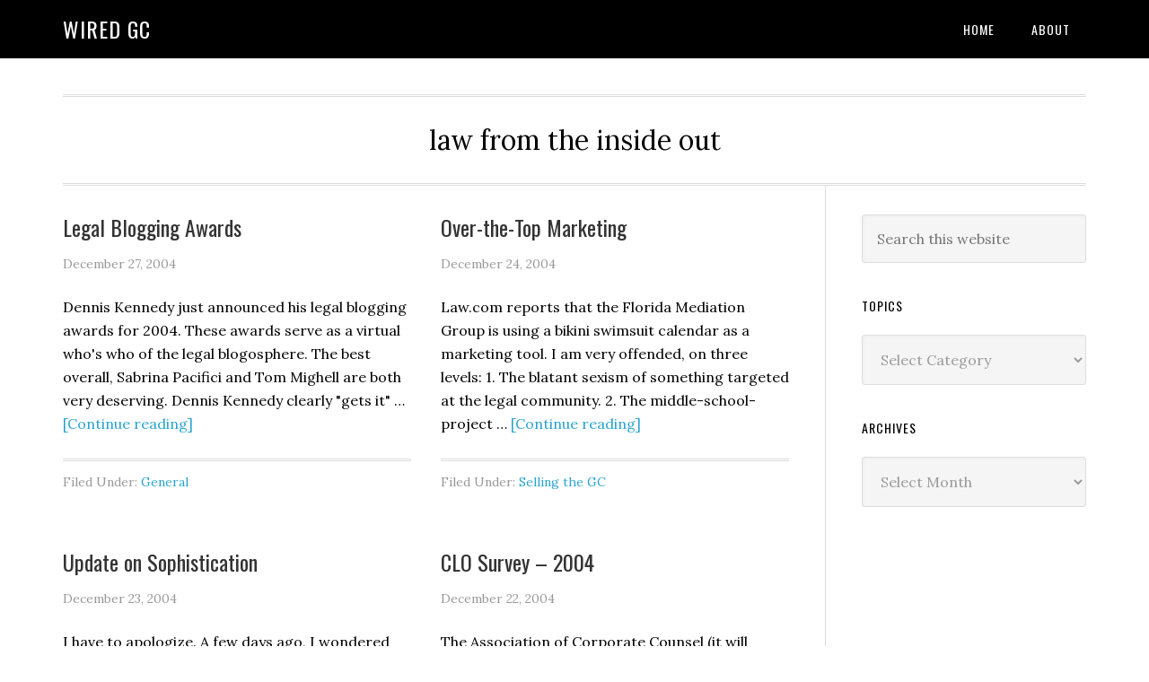

--- FILE ---
content_type: text/html; charset=UTF-8
request_url: https://wiredgc.com/page/132/
body_size: 5923
content:
<!DOCTYPE html>
<html lang="en-US">
<head itemscope itemtype="https://schema.org/WebSite">
<meta charset="UTF-8" />
<meta name="description" content="law from the inside out" />
<meta name="viewport" content="width=device-width, initial-scale=1" />
<title>Wired GC – Page 132 – law from the inside out</title>
<meta name='robots' content='max-image-preview:large' />
<link rel='dns-prefetch' href='//fonts.googleapis.com' />
<link rel='dns-prefetch' href='//s.w.org' />
<link rel="alternate" type="application/rss+xml" title="Wired GC &raquo; Feed" href="https://wiredgc.com/feed/" />
<link rel="alternate" type="application/rss+xml" title="Wired GC &raquo; Comments Feed" href="https://wiredgc.com/comments/feed/" />
<link rel="canonical" href="https://wiredgc.com/page/132/" />
		<script type="text/javascript">
			window._wpemojiSettings = {"baseUrl":"https:\/\/s.w.org\/images\/core\/emoji\/13.1.0\/72x72\/","ext":".png","svgUrl":"https:\/\/s.w.org\/images\/core\/emoji\/13.1.0\/svg\/","svgExt":".svg","source":{"concatemoji":"https:\/\/wiredgc.com\/wp-includes\/js\/wp-emoji-release.min.js?ver=5.8.12"}};
			!function(e,a,t){var n,r,o,i=a.createElement("canvas"),p=i.getContext&&i.getContext("2d");function s(e,t){var a=String.fromCharCode;p.clearRect(0,0,i.width,i.height),p.fillText(a.apply(this,e),0,0);e=i.toDataURL();return p.clearRect(0,0,i.width,i.height),p.fillText(a.apply(this,t),0,0),e===i.toDataURL()}function c(e){var t=a.createElement("script");t.src=e,t.defer=t.type="text/javascript",a.getElementsByTagName("head")[0].appendChild(t)}for(o=Array("flag","emoji"),t.supports={everything:!0,everythingExceptFlag:!0},r=0;r<o.length;r++)t.supports[o[r]]=function(e){if(!p||!p.fillText)return!1;switch(p.textBaseline="top",p.font="600 32px Arial",e){case"flag":return s([127987,65039,8205,9895,65039],[127987,65039,8203,9895,65039])?!1:!s([55356,56826,55356,56819],[55356,56826,8203,55356,56819])&&!s([55356,57332,56128,56423,56128,56418,56128,56421,56128,56430,56128,56423,56128,56447],[55356,57332,8203,56128,56423,8203,56128,56418,8203,56128,56421,8203,56128,56430,8203,56128,56423,8203,56128,56447]);case"emoji":return!s([10084,65039,8205,55357,56613],[10084,65039,8203,55357,56613])}return!1}(o[r]),t.supports.everything=t.supports.everything&&t.supports[o[r]],"flag"!==o[r]&&(t.supports.everythingExceptFlag=t.supports.everythingExceptFlag&&t.supports[o[r]]);t.supports.everythingExceptFlag=t.supports.everythingExceptFlag&&!t.supports.flag,t.DOMReady=!1,t.readyCallback=function(){t.DOMReady=!0},t.supports.everything||(n=function(){t.readyCallback()},a.addEventListener?(a.addEventListener("DOMContentLoaded",n,!1),e.addEventListener("load",n,!1)):(e.attachEvent("onload",n),a.attachEvent("onreadystatechange",function(){"complete"===a.readyState&&t.readyCallback()})),(n=t.source||{}).concatemoji?c(n.concatemoji):n.wpemoji&&n.twemoji&&(c(n.twemoji),c(n.wpemoji)))}(window,document,window._wpemojiSettings);
		</script>
		<style type="text/css">
img.wp-smiley,
img.emoji {
	display: inline !important;
	border: none !important;
	box-shadow: none !important;
	height: 1em !important;
	width: 1em !important;
	margin: 0 .07em !important;
	vertical-align: -0.1em !important;
	background: none !important;
	padding: 0 !important;
}
</style>
	<link rel='stylesheet' id='litespeed-cache-dummy-css'  href='https://wiredgc.com/wp-content/plugins/litespeed-cache/assets/css/litespeed-dummy.css?ver=5.8.12' type='text/css' media='all' />
<link rel='stylesheet' id='scap.flashblock-css'  href='https://wiredgc.com/wp-content/plugins/compact-wp-audio-player/css/flashblock.css?ver=5.8.12' type='text/css' media='all' />
<link rel='stylesheet' id='scap.player-css'  href='https://wiredgc.com/wp-content/plugins/compact-wp-audio-player/css/player.css?ver=5.8.12' type='text/css' media='all' />
<link rel='stylesheet' id='eleven40-pro-theme-css'  href='https://wiredgc.com/wp-content/themes/eleven40-pro/style.css?ver=2.2.1' type='text/css' media='all' />
<link rel='stylesheet' id='wp-block-library-css'  href='https://wiredgc.com/wp-includes/css/dist/block-library/style.min.css?ver=5.8.12' type='text/css' media='all' />
<link rel='stylesheet' id='dashicons-css'  href='https://wiredgc.com/wp-includes/css/dashicons.min.css?ver=5.8.12' type='text/css' media='all' />
<link rel='stylesheet' id='google-fonts-css'  href='//fonts.googleapis.com/css?family=Lora%3A400%2C700%7COswald%3A400&#038;ver=3.3.5' type='text/css' media='all' />
<script type='text/javascript' src='https://wiredgc.com/wp-content/plugins/compact-wp-audio-player/js/soundmanager2-nodebug-jsmin.js?ver=5.8.12' id='scap.soundmanager2-js'></script>
<script type='text/javascript' src='https://wiredgc.com/wp-includes/js/jquery/jquery.min.js?ver=3.6.0' id='jquery-core-js'></script>
<script type='text/javascript' src='https://wiredgc.com/wp-includes/js/jquery/jquery-migrate.min.js?ver=3.3.2' id='jquery-migrate-js'></script>
<script type='text/javascript' src='https://wiredgc.com/wp-content/themes/eleven40-pro/js/responsive-menu.js?ver=1.0.0' id='eleven40-responsive-menu-js'></script>
<link rel="https://api.w.org/" href="https://wiredgc.com/wp-json/" /><link rel="EditURI" type="application/rsd+xml" title="RSD" href="https://wiredgc.com/xmlrpc.php?rsd" />
<link rel="icon" href="https://wiredgc.com/wp-content/themes/eleven40-pro/images/favicon.ico" />
<link rel="pingback" href="https://wiredgc.com/xmlrpc.php" />
<link rel="prev" href="https://wiredgc.com/page/131/" />
<link rel="next" href="https://wiredgc.com/page/133/" />
<meta itemprop="name" content="Wired GC" />
<meta itemprop="url" content="https://wiredgc.com/" />
</head>
<body data-rsssl=1 class="home blog paged paged-132 header-full-width content-sidebar genesis-breadcrumbs-hidden genesis-footer-widgets-hidden eleven40-pro-blue" itemscope itemtype="https://schema.org/WebPage"><div class="site-container"><header class="site-header" itemscope itemtype="https://schema.org/WPHeader"><div class="wrap"><div class="title-area"><h1 class="site-title" itemprop="headline"><a href="https://wiredgc.com/">Wired GC</a></h1></div><nav class="nav-primary" aria-label="Main" itemscope itemtype="https://schema.org/SiteNavigationElement"><div class="wrap"><ul id="menu-main-menu" class="menu genesis-nav-menu menu-primary"><li id="menu-item-55" class="menu-item menu-item-type-custom menu-item-object-custom menu-item-55"><a href="https://www.wiredgc.com/" itemprop="url"><span itemprop="name">Home</span></a></li>
<li id="menu-item-54" class="menu-item menu-item-type-post_type menu-item-object-page menu-item-54"><a href="https://wiredgc.com/about/" itemprop="url"><span itemprop="name">About</span></a></li>
</ul></div></nav></div></header><div class="site-inner"><div class="wrap"><p class="site-description" itemprop="description">law from the inside out</p><div class="content-sidebar-wrap"><main class="content"><article class="post-12 post type-post status-publish format-standard category-general entry genesis-grid genesis-grid-1 genesis-grid-odd" aria-label="Legal Blogging Awards" itemscope itemtype="https://schema.org/CreativeWork"><header class="entry-header"><h2 class="entry-title" itemprop="headline"><a class="entry-title-link" rel="bookmark" href="https://wiredgc.com/2004/12/27/legal-blogging-awards/">Legal Blogging Awards</a></h2>
<p class="entry-meta"><time class="entry-time" itemprop="datePublished" datetime="2004-12-27T10:09:43+00:00">December 27, 2004</time> </p></header><div class="entry-content" itemprop="text"><a href="https://wiredgc.com/2004/12/27/legal-blogging-awards/"></a><p>Dennis Kennedy just  announced his legal blogging awards for 2004.  These awards serve as a virtual who's who of the legal blogosphere.  The best overall,  Sabrina Pacifici and  Tom Mighell are both very deserving.

Dennis Kennedy clearly "gets it" &#x02026; <a href="https://wiredgc.com/2004/12/27/legal-blogging-awards/" class="more-link">[Continue reading]</a></p></div><footer class="entry-footer"><p class="entry-meta"><span class="entry-categories">Filed Under: <a href="https://wiredgc.com/category/general/" rel="category tag">General</a></span> </p></footer></article><article class="post-10 post type-post status-publish format-standard category-selling-the-gc entry genesis-grid genesis-grid-2 genesis-grid-even" aria-label="Over-the-Top Marketing" itemscope itemtype="https://schema.org/CreativeWork"><header class="entry-header"><h2 class="entry-title" itemprop="headline"><a class="entry-title-link" rel="bookmark" href="https://wiredgc.com/2004/12/24/over-the-top-marketing/">Over-the-Top Marketing</a></h2>
<p class="entry-meta"><time class="entry-time" itemprop="datePublished" datetime="2004-12-24T09:03:36+00:00">December 24, 2004</time> </p></header><div class="entry-content" itemprop="text"><a href="https://wiredgc.com/2004/12/24/over-the-top-marketing/"></a><p>Law.com reports that the Florida Mediation Group is using a bikini swimsuit calendar as a marketing tool.  

I am very offended, on three levels:

1.  The blatant sexism of something targeted at the legal community.

2.  The middle-school-project &#x02026; <a href="https://wiredgc.com/2004/12/24/over-the-top-marketing/" class="more-link">[Continue reading]</a></p></div><footer class="entry-footer"><p class="entry-meta"><span class="entry-categories">Filed Under: <a href="https://wiredgc.com/category/selling-the-gc/" rel="category tag">Selling the GC</a></span> </p></footer></article><article class="post-9 post type-post status-publish format-standard category-general entry genesis-grid genesis-grid-3 genesis-grid-odd" aria-label="Update on Sophistication" itemscope itemtype="https://schema.org/CreativeWork"><header class="entry-header"><h2 class="entry-title" itemprop="headline"><a class="entry-title-link" rel="bookmark" href="https://wiredgc.com/2004/12/23/update-on-sophistication/">Update on Sophistication</a></h2>
<p class="entry-meta"><time class="entry-time" itemprop="datePublished" datetime="2004-12-23T21:19:14+00:00">December 23, 2004</time> </p></header><div class="entry-content" itemprop="text"><a href="https://wiredgc.com/2004/12/23/update-on-sophistication/"></a><p>I have to apologize.

A few days ago, I wondered whether large AmLaw 200 law firms were necessarily "sophisticated".

Boy was I wrong:

Pepper

"Our firm has grown from a two-person law office formed in 1890 in Philadelphia to a sophisticated, large &#x02026; <a href="https://wiredgc.com/2004/12/23/update-on-sophistication/" class="more-link">[Continue reading]</a></p></div><footer class="entry-footer"><p class="entry-meta"><span class="entry-categories">Filed Under: <a href="https://wiredgc.com/category/general/" rel="category tag">General</a></span> </p></footer></article><article class="post-8 post type-post status-publish format-standard category-general entry genesis-grid genesis-grid-4 genesis-grid-even" aria-label="CLO Survey &#8211; 2004" itemscope itemtype="https://schema.org/CreativeWork"><header class="entry-header"><h2 class="entry-title" itemprop="headline"><a class="entry-title-link" rel="bookmark" href="https://wiredgc.com/2004/12/22/clo-survey-2004/">CLO Survey &#8211; 2004</a></h2>
<p class="entry-meta"><time class="entry-time" itemprop="datePublished" datetime="2004-12-22T15:02:02+00:00">December 22, 2004</time> </p></header><div class="entry-content" itemprop="text"><a href="https://wiredgc.com/2004/12/22/clo-survey-2004/"></a><p>The Association of Corporate Counsel (it will always be ACCA to me) has released its 2004 edition of the Chief Legal Officer Survey.

A few quick takes, more later:

1.  Good news for outside counsel:  57% of GCs say their use of outside counsel will &#x02026; <a href="https://wiredgc.com/2004/12/22/clo-survey-2004/" class="more-link">[Continue reading]</a></p></div><footer class="entry-footer"><p class="entry-meta"><span class="entry-categories">Filed Under: <a href="https://wiredgc.com/category/general/" rel="category tag">General</a></span> </p></footer></article><article class="post-7 post type-post status-publish format-standard category-general entry genesis-grid genesis-grid-5 genesis-grid-odd" aria-label="&#8220;Sophisticated&#8221; Law Firms" itemscope itemtype="https://schema.org/CreativeWork"><header class="entry-header"><h2 class="entry-title" itemprop="headline"><a class="entry-title-link" rel="bookmark" href="https://wiredgc.com/2004/12/21/sophisticated-law-firms/">&#8220;Sophisticated&#8221; Law Firms</a></h2>
<p class="entry-meta"><time class="entry-time" itemprop="datePublished" datetime="2004-12-21T21:52:34+00:00">December 21, 2004</time> </p></header><div class="entry-content" itemprop="text"><a href="https://wiredgc.com/2004/12/21/sophisticated-law-firms/"></a><p>An interesting discussion on future trends in law practice is taking place at Adam Smith, Esq.

A number of "Savvy Blawgers" will wax poetic from time to time (Many happen to be on my blogroll!).   As a consumer of legal services, I read these &#x02026; <a href="https://wiredgc.com/2004/12/21/sophisticated-law-firms/" class="more-link">[Continue reading]</a></p></div><footer class="entry-footer"><p class="entry-meta"><span class="entry-categories">Filed Under: <a href="https://wiredgc.com/category/general/" rel="category tag">General</a></span> </p></footer></article><div class="archive-pagination pagination"><ul><li class="pagination-previous"><a href="https://wiredgc.com/page/131/" >&#x000AB; Previous Page</a></li>
<li><a href="https://wiredgc.com/">1</a></li>
<li class="pagination-omission">&#x02026;</li> 
<li><a href="https://wiredgc.com/page/130/">130</a></li>
<li><a href="https://wiredgc.com/page/131/">131</a></li>
<li class="active" ><a href="https://wiredgc.com/page/132/" aria-label="Current page" aria-current="page">132</a></li>
<li><a href="https://wiredgc.com/page/133/">133</a></li>
<li class="pagination-next"><a href="https://wiredgc.com/page/133/" >Next Page &#x000BB;</a></li>
</ul></div>
</main><aside class="sidebar sidebar-primary widget-area" role="complementary" aria-label="Primary Sidebar" itemscope itemtype="https://schema.org/WPSideBar"><section id="search-3" class="widget widget_search"><div class="widget-wrap"><form class="search-form" method="get" action="https://wiredgc.com/" role="search" itemprop="potentialAction" itemscope itemtype="https://schema.org/SearchAction"><input class="search-form-input" type="search" name="s" id="searchform-1" placeholder="Search this website" itemprop="query-input"><input class="search-form-submit" type="submit" value="Search"><meta content="https://wiredgc.com/?s={s}" itemprop="target"></form></div></section>
<section id="categories-3" class="widget widget_categories"><div class="widget-wrap"><h4 class="widget-title widgettitle">Topics</h4>
<form action="https://wiredgc.com" method="get"><label class="screen-reader-text" for="cat">Topics</label><select  name='cat' id='cat' class='postform' >
	<option value='-1'>Select Category</option>
	<option class="level-0" value="2">A Lawyer&#8217;s Life</option>
	<option class="level-0" value="5">Alt Billing</option>
	<option class="level-0" value="6">Associate Life</option>
	<option class="level-0" value="7">Billable Hour</option>
	<option class="level-0" value="8">Business Models</option>
	<option class="level-0" value="9">Change</option>
	<option class="level-0" value="10">Client Reality Check</option>
	<option class="level-0" value="11">Competition</option>
	<option class="level-0" value="12">Compliance</option>
	<option class="level-0" value="13">Content</option>
	<option class="level-0" value="14">Cool or Waste of Time</option>
	<option class="level-0" value="15">Cost Control</option>
	<option class="level-0" value="16">Criminal Liability</option>
	<option class="level-0" value="17">Crisis Planning</option>
	<option class="level-0" value="18">Deals</option>
	<option class="level-0" value="19">Exile on Law Street</option>
	<option class="level-0" value="20">GC as CEO Springboard</option>
	<option class="level-0" value="21">GC Liability</option>
	<option class="level-0" value="22">General</option>
	<option class="level-0" value="23">Governance</option>
	<option class="level-0" value="24">In the News</option>
	<option class="level-0" value="25">In-House Trends</option>
	<option class="level-0" value="26">International</option>
	<option class="level-0" value="27">Investigations</option>
	<option class="level-0" value="28">Law 2.0</option>
	<option class="level-0" value="29">Law Firm Marketing</option>
	<option class="level-0" value="30">Law Firm Trends</option>
	<option class="level-0" value="31">law river</option>
	<option class="level-0" value="32">Law School</option>
	<option class="level-0" value="33">Lawyer Visibility</option>
	<option class="level-0" value="35">Legal Cost Deflation</option>
	<option class="level-0" value="36">Legal Deflation</option>
	<option class="level-0" value="37">Legal Ed</option>
	<option class="level-0" value="38">Legal Employment</option>
	<option class="level-0" value="39">Legal Market Demand</option>
	<option class="level-0" value="40">Legal Project Management</option>
	<option class="level-0" value="41">Legal Ratings</option>
	<option class="level-0" value="42">Legal Resources</option>
	<option class="level-0" value="43">Legal Social Media</option>
	<option class="level-0" value="44">Litigation</option>
	<option class="level-0" value="45">Managing</option>
	<option class="level-0" value="46">Marketing</option>
	<option class="level-0" value="47">mobile</option>
	<option class="level-0" value="48">New Services</option>
	<option class="level-0" value="49">Nice Work if You Can Get It</option>
	<option class="level-0" value="50">No Comment Required</option>
	<option class="level-0" value="51">Offshore Services</option>
	<option class="level-0" value="52">On The Dock</option>
	<option class="level-0" value="53">Organization</option>
	<option class="level-0" value="54">Outsourcing</option>
	<option class="level-0" value="55">Overlawyering</option>
	<option class="level-0" value="56">PEP Talk</option>
	<option class="level-0" value="57">Pricing</option>
	<option class="level-0" value="58">Privacy</option>
	<option class="level-0" value="59">Private Equity</option>
	<option class="level-0" value="60">Privilege</option>
	<option class="level-0" value="62">Public Affairs</option>
	<option class="level-0" value="63">Ratings</option>
	<option class="level-0" value="64">Regulation</option>
	<option class="level-0" value="65">Risk</option>
	<option class="level-0" value="66">Select &#8211; Monthly Newsletter</option>
	<option class="level-0" value="67">Selling the GC</option>
	<option class="level-0" value="68">Seminars</option>
	<option class="level-0" value="69">Service Insights</option>
	<option class="level-0" value="70">Social Media</option>
	<option class="level-0" value="71">State of Legal</option>
	<option class="level-0" value="72">Tactics</option>
	<option class="level-0" value="73">Technology</option>
	<option class="level-0" value="74">The Client Speaks</option>
	<option class="level-0" value="75">The Future Client</option>
	<option class="level-0" value="76">Unplugged &#8211; Audio</option>
	<option class="level-0" value="77">Value</option>
	<option class="level-0" value="78">Video &#8211; Wired GC TV</option>
</select>
</form>
<script type="text/javascript">
/* <![CDATA[ */
(function() {
	var dropdown = document.getElementById( "cat" );
	function onCatChange() {
		if ( dropdown.options[ dropdown.selectedIndex ].value > 0 ) {
			dropdown.parentNode.submit();
		}
	}
	dropdown.onchange = onCatChange;
})();
/* ]]> */
</script>

			</div></section>
<section id="archives-3" class="widget widget_archive"><div class="widget-wrap"><h4 class="widget-title widgettitle">Archives</h4>
		<label class="screen-reader-text" for="archives-dropdown-3">Archives</label>
		<select id="archives-dropdown-3" name="archive-dropdown">
			
			<option value="">Select Month</option>
				<option value='https://wiredgc.com/2015/05/'> May 2015 </option>
	<option value='https://wiredgc.com/2013/11/'> November 2013 </option>
	<option value='https://wiredgc.com/2013/07/'> July 2013 </option>
	<option value='https://wiredgc.com/2013/06/'> June 2013 </option>
	<option value='https://wiredgc.com/2013/05/'> May 2013 </option>
	<option value='https://wiredgc.com/2013/04/'> April 2013 </option>
	<option value='https://wiredgc.com/2013/03/'> March 2013 </option>
	<option value='https://wiredgc.com/2013/02/'> February 2013 </option>
	<option value='https://wiredgc.com/2013/01/'> January 2013 </option>
	<option value='https://wiredgc.com/2012/12/'> December 2012 </option>
	<option value='https://wiredgc.com/2012/11/'> November 2012 </option>
	<option value='https://wiredgc.com/2012/10/'> October 2012 </option>
	<option value='https://wiredgc.com/2012/09/'> September 2012 </option>
	<option value='https://wiredgc.com/2012/08/'> August 2012 </option>
	<option value='https://wiredgc.com/2012/07/'> July 2012 </option>
	<option value='https://wiredgc.com/2012/06/'> June 2012 </option>
	<option value='https://wiredgc.com/2012/05/'> May 2012 </option>
	<option value='https://wiredgc.com/2012/04/'> April 2012 </option>
	<option value='https://wiredgc.com/2012/03/'> March 2012 </option>
	<option value='https://wiredgc.com/2012/02/'> February 2012 </option>
	<option value='https://wiredgc.com/2012/01/'> January 2012 </option>
	<option value='https://wiredgc.com/2011/12/'> December 2011 </option>
	<option value='https://wiredgc.com/2011/11/'> November 2011 </option>
	<option value='https://wiredgc.com/2011/10/'> October 2011 </option>
	<option value='https://wiredgc.com/2011/09/'> September 2011 </option>
	<option value='https://wiredgc.com/2011/08/'> August 2011 </option>
	<option value='https://wiredgc.com/2011/07/'> July 2011 </option>
	<option value='https://wiredgc.com/2011/06/'> June 2011 </option>
	<option value='https://wiredgc.com/2011/05/'> May 2011 </option>
	<option value='https://wiredgc.com/2011/04/'> April 2011 </option>
	<option value='https://wiredgc.com/2011/03/'> March 2011 </option>
	<option value='https://wiredgc.com/2011/02/'> February 2011 </option>
	<option value='https://wiredgc.com/2011/01/'> January 2011 </option>
	<option value='https://wiredgc.com/2010/12/'> December 2010 </option>
	<option value='https://wiredgc.com/2010/11/'> November 2010 </option>
	<option value='https://wiredgc.com/2010/10/'> October 2010 </option>
	<option value='https://wiredgc.com/2010/09/'> September 2010 </option>
	<option value='https://wiredgc.com/2010/08/'> August 2010 </option>
	<option value='https://wiredgc.com/2010/07/'> July 2010 </option>
	<option value='https://wiredgc.com/2010/06/'> June 2010 </option>
	<option value='https://wiredgc.com/2010/05/'> May 2010 </option>
	<option value='https://wiredgc.com/2010/04/'> April 2010 </option>
	<option value='https://wiredgc.com/2010/03/'> March 2010 </option>
	<option value='https://wiredgc.com/2010/02/'> February 2010 </option>
	<option value='https://wiredgc.com/2010/01/'> January 2010 </option>
	<option value='https://wiredgc.com/2009/12/'> December 2009 </option>
	<option value='https://wiredgc.com/2009/11/'> November 2009 </option>
	<option value='https://wiredgc.com/2009/10/'> October 2009 </option>
	<option value='https://wiredgc.com/2009/09/'> September 2009 </option>
	<option value='https://wiredgc.com/2009/08/'> August 2009 </option>
	<option value='https://wiredgc.com/2009/07/'> July 2009 </option>
	<option value='https://wiredgc.com/2009/06/'> June 2009 </option>
	<option value='https://wiredgc.com/2009/05/'> May 2009 </option>
	<option value='https://wiredgc.com/2009/04/'> April 2009 </option>
	<option value='https://wiredgc.com/2009/03/'> March 2009 </option>
	<option value='https://wiredgc.com/2009/02/'> February 2009 </option>
	<option value='https://wiredgc.com/2009/01/'> January 2009 </option>
	<option value='https://wiredgc.com/2008/12/'> December 2008 </option>
	<option value='https://wiredgc.com/2008/11/'> November 2008 </option>
	<option value='https://wiredgc.com/2008/10/'> October 2008 </option>
	<option value='https://wiredgc.com/2008/09/'> September 2008 </option>
	<option value='https://wiredgc.com/2008/08/'> August 2008 </option>
	<option value='https://wiredgc.com/2008/07/'> July 2008 </option>
	<option value='https://wiredgc.com/2008/06/'> June 2008 </option>
	<option value='https://wiredgc.com/2008/05/'> May 2008 </option>
	<option value='https://wiredgc.com/2008/04/'> April 2008 </option>
	<option value='https://wiredgc.com/2008/03/'> March 2008 </option>
	<option value='https://wiredgc.com/2008/02/'> February 2008 </option>
	<option value='https://wiredgc.com/2008/01/'> January 2008 </option>
	<option value='https://wiredgc.com/2007/12/'> December 2007 </option>
	<option value='https://wiredgc.com/2007/11/'> November 2007 </option>
	<option value='https://wiredgc.com/2007/10/'> October 2007 </option>
	<option value='https://wiredgc.com/2007/09/'> September 2007 </option>
	<option value='https://wiredgc.com/2007/08/'> August 2007 </option>
	<option value='https://wiredgc.com/2007/07/'> July 2007 </option>
	<option value='https://wiredgc.com/2007/06/'> June 2007 </option>
	<option value='https://wiredgc.com/2007/05/'> May 2007 </option>
	<option value='https://wiredgc.com/2007/04/'> April 2007 </option>
	<option value='https://wiredgc.com/2007/03/'> March 2007 </option>
	<option value='https://wiredgc.com/2007/02/'> February 2007 </option>
	<option value='https://wiredgc.com/2007/01/'> January 2007 </option>
	<option value='https://wiredgc.com/2006/12/'> December 2006 </option>
	<option value='https://wiredgc.com/2006/11/'> November 2006 </option>
	<option value='https://wiredgc.com/2006/10/'> October 2006 </option>
	<option value='https://wiredgc.com/2006/09/'> September 2006 </option>
	<option value='https://wiredgc.com/2006/08/'> August 2006 </option>
	<option value='https://wiredgc.com/2006/07/'> July 2006 </option>
	<option value='https://wiredgc.com/2006/06/'> June 2006 </option>
	<option value='https://wiredgc.com/2006/05/'> May 2006 </option>
	<option value='https://wiredgc.com/2006/04/'> April 2006 </option>
	<option value='https://wiredgc.com/2006/03/'> March 2006 </option>
	<option value='https://wiredgc.com/2006/02/'> February 2006 </option>
	<option value='https://wiredgc.com/2006/01/'> January 2006 </option>
	<option value='https://wiredgc.com/2005/12/'> December 2005 </option>
	<option value='https://wiredgc.com/2005/11/'> November 2005 </option>
	<option value='https://wiredgc.com/2005/10/'> October 2005 </option>
	<option value='https://wiredgc.com/2005/09/'> September 2005 </option>
	<option value='https://wiredgc.com/2005/08/'> August 2005 </option>
	<option value='https://wiredgc.com/2005/07/'> July 2005 </option>
	<option value='https://wiredgc.com/2005/06/'> June 2005 </option>
	<option value='https://wiredgc.com/2005/05/'> May 2005 </option>
	<option value='https://wiredgc.com/2005/04/'> April 2005 </option>
	<option value='https://wiredgc.com/2005/03/'> March 2005 </option>
	<option value='https://wiredgc.com/2005/02/'> February 2005 </option>
	<option value='https://wiredgc.com/2005/01/'> January 2005 </option>
	<option value='https://wiredgc.com/2004/12/'> December 2004 </option>

		</select>

<script type="text/javascript">
/* <![CDATA[ */
(function() {
	var dropdown = document.getElementById( "archives-dropdown-3" );
	function onSelectChange() {
		if ( dropdown.options[ dropdown.selectedIndex ].value !== '' ) {
			document.location.href = this.options[ this.selectedIndex ].value;
		}
	}
	dropdown.onchange = onSelectChange;
})();
/* ]]> */
</script>
			</div></section>
</aside></div></div></div><footer class="site-footer" itemscope itemtype="https://schema.org/WPFooter"><div class="wrap">Copyright 2015 | John Wallbillich</div></footer></div>
<!-- WP Audio player plugin v1.9.7 - https://www.tipsandtricks-hq.com/wordpress-audio-music-player-plugin-4556/ -->
    <script type="text/javascript">
        soundManager.useFlashBlock = true; // optional - if used, required flashblock.css
        soundManager.url = 'https://wiredgc.com/wp-content/plugins/compact-wp-audio-player/swf/soundmanager2.swf';
        function play_mp3(flg, ids, mp3url, volume, loops)
        {
            //Check the file URL parameter value
            var pieces = mp3url.split("|");
            if (pieces.length > 1) {//We have got an .ogg file too
                mp3file = pieces[0];
                oggfile = pieces[1];
                //set the file URL to be an array with the mp3 and ogg file
                mp3url = new Array(mp3file, oggfile);
            }

            soundManager.createSound({
                id: 'btnplay_' + ids,
                volume: volume,
                url: mp3url
            });

            if (flg == 'play') {
                    soundManager.play('btnplay_' + ids, {
                    onfinish: function() {
                        if (loops == 'true') {
                            loopSound('btnplay_' + ids);
                        }
                        else {
                            document.getElementById('btnplay_' + ids).style.display = 'inline';
                            document.getElementById('btnstop_' + ids).style.display = 'none';
                        }
                    }
                });
            }
            else if (flg == 'stop') {
    //soundManager.stop('btnplay_'+ids);
                soundManager.pause('btnplay_' + ids);
            }
        }
        function show_hide(flag, ids)
        {
            if (flag == 'play') {
                document.getElementById('btnplay_' + ids).style.display = 'none';
                document.getElementById('btnstop_' + ids).style.display = 'inline';
            }
            else if (flag == 'stop') {
                document.getElementById('btnplay_' + ids).style.display = 'inline';
                document.getElementById('btnstop_' + ids).style.display = 'none';
            }
        }
        function loopSound(soundID)
        {
            window.setTimeout(function() {
                soundManager.play(soundID, {onfinish: function() {
                        loopSound(soundID);
                    }});
            }, 1);
        }
        function stop_all_tracks()
        {
            soundManager.stopAll();
            var inputs = document.getElementsByTagName("input");
            for (var i = 0; i < inputs.length; i++) {
                if (inputs[i].id.indexOf("btnplay_") == 0) {
                    inputs[i].style.display = 'inline';//Toggle the play button
                }
                if (inputs[i].id.indexOf("btnstop_") == 0) {
                    inputs[i].style.display = 'none';//Hide the stop button
                }
            }
        }
    </script>
    <script type='text/javascript' src='https://wiredgc.com/wp-includes/js/wp-embed.min.js?ver=5.8.12' id='wp-embed-js'></script>
</body></html>


<!-- Page cached by LiteSpeed Cache 7.6.2 on 2026-01-27 19:25:10 -->